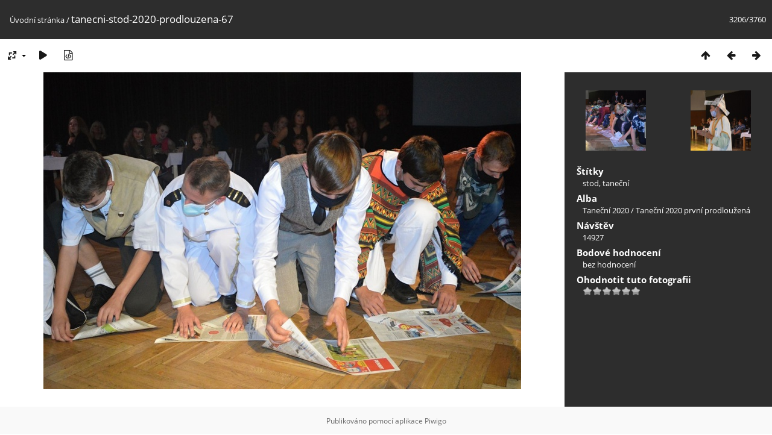

--- FILE ---
content_type: text/html; charset=utf-8
request_url: https://foto.zestoda.net/picture.php?/3639/categories
body_size: 2993
content:
<!DOCTYPE html>
<html lang=cz dir=ltr>
<head>
<title>tanecni-stod-2020-prodlouzena-67</title>
<link rel="shortcut icon" type="image/x-icon" href="themes/default/icon/favicon.ico">
<link rel="stylesheet" type="text/css" href="themes/modus/css/open-sans/open-sans.css"> <link rel="stylesheet" type="text/css" href="_data/combined/1d7nyfh.css">   <link rel=canonical href="picture.php?/3639">
<meta name=viewport content="width=device-width,initial-scale=1">
<script>if(document.documentElement.offsetWidth>1270)document.documentElement.className='wide'</script>

<meta name="generator" content="Piwigo (aka PWG), see piwigo.org">

<meta name="keywords" content="stod, taneční">
<meta name="description" content="tanecni-stod-2020-prodlouzena-67 - tanecni-stod-2020-prodlouzena-67.jpg">


</head>

<body id=thePicturePage class="section-categories image-3639 " data-infos='{"section":"categories","image_id":"3639"}'>

<div id="content">



<div class=titrePage id=imageHeaderBar><div class="imageNumber">3206/3760</div>
	<div class="browsePath">
		<a href="/">Úvodní stránka</a><span class="browsePathSeparator"> / </span><h2>tanecni-stod-2020-prodlouzena-67</h2>
	</div>
</div>

<div id="imageToolBar">

<div class="navigationButtons">
<a href="index.php?/categories/flat/start-3195" title="Náhledy" class="pwg-state-default pwg-button"><span class="pwg-icon pwg-icon-arrow-n"></span><span class="pwg-button-text">Náhledy</span></a><a href="picture.php?/3638/categories" title="Předchozí : tanecni-stod-2020-prodlouzena-66" class="pwg-state-default pwg-button"><span class="pwg-icon pwg-icon-arrow-w"></span><span class="pwg-button-text">Předchozí</span></a><a href="picture.php?/3640/categories" title="Následující : tanecni-stod-2020-prodlouzena-68" class="pwg-state-default pwg-button pwg-button-icon-right"><span class="pwg-icon pwg-icon-arrow-e"></span><span class="pwg-button-text">Následující</span></a></div>

<div class=actionButtonsWrapper><a id=imageActionsSwitch class=pwg-button><span class="pwg-icon pwg-icon-ellipsis"></span></a><div class="actionButtons">
<a id="derivativeSwitchLink" title="Velikosti fotografií" class="pwg-state-default pwg-button" rel="nofollow"><span class="pwg-icon pwg-icon-sizes"></span><span class="pwg-button-text">Velikosti fotografií</span></a><div id="derivativeSwitchBox" class="switchBox"><div class="switchBoxTitle">Velikosti fotografií</div><span class="switchCheck" id="derivativeCheckedmedium">&#x2714; </span><a href="javascript:changeImgSrc('_data/i/galleries/tanecni-2020/tanecni-2020-prvni-prodlouzena/tanecni-stod-2020-prodlouzena-67-me.jpg','medium','medium')">M -Střední<span class="derivativeSizeDetails"> (792 x 526)</span></a><br><span class="switchCheck" id="derivativeCheckedlarge" style="visibility:hidden">&#x2714; </span><a href="javascript:changeImgSrc('_data/i/galleries/tanecni-2020/tanecni-2020-prvni-prodlouzena/tanecni-stod-2020-prodlouzena-67-la.jpg','large','large')">Velký<span class="derivativeSizeDetails"> (1008 x 670)</span></a><br><span class="switchCheck" id="derivativeCheckedOriginal" style="visibility:hidden">&#x2714; </span><a href="javascript:changeImgSrc('./galleries/tanecni-2020/tanecni-2020-prvni-prodlouzena/tanecni-stod-2020-prodlouzena-67.jpg','xxlarge','Original')">Originál<span class="derivativeSizeDetails"> (1600 x 1064)</span></a><br></div>
<a href="picture.php?/3639/categories&amp;slideshow=" title="Automatické přehrávání" class="pwg-state-default pwg-button" rel="nofollow"><span class="pwg-icon pwg-icon-slideshow"></span><span class="pwg-button-text">Automatické přehrávání</span></a><a href="picture.php?/3639/categories&amp;metadata" title="Zobrazit metadata" class="pwg-state-default pwg-button" rel="nofollow"><span class="pwg-icon pwg-icon-camera-info"></span><span class="pwg-button-text">Zobrazit metadata</span></a></div></div>
</div>
<div id="theImageAndInfos">
<div id="theImage">


<noscript><img src="_data/i/galleries/tanecni-2020/tanecni-2020-prvni-prodlouzena/tanecni-stod-2020-prodlouzena-67-me.jpg" width="792" height="526" alt="tanecni-stod-2020-prodlouzena-67.jpg" id="theMainImage" usemap="#mapmedium" title="tanecni-stod-2020-prodlouzena-67 - tanecni-stod-2020-prodlouzena-67.jpg" itemprop=contentURL></noscript>

  <img class="file-ext-jpg path-ext-jpg" src="_data/i/galleries/tanecni-2020/tanecni-2020-prvni-prodlouzena/tanecni-stod-2020-prodlouzena-67-me.jpg"width="792" height="526" alt="tanecni-stod-2020-prodlouzena-67.jpg" id="theMainImage" usemap="#mapmedium" title="tanecni-stod-2020-prodlouzena-67 - tanecni-stod-2020-prodlouzena-67.jpg">
  <img class="img-loader-derivatives" src="themes/default/images/ajax_loader.gif" style="width:auto;height:auto;" />

<map name="mapmedium"><area shape=rect coords="0,0,198,526" href="picture.php?/3638/categories" title="Předchozí : tanecni-stod-2020-prodlouzena-66" alt="tanecni-stod-2020-prodlouzena-66"><area shape=rect coords="198,0,591,131" href="index.php?/categories/flat/start-3195" title="Náhledy" alt="Náhledy"><area shape=rect coords="595,0,792,526" href="picture.php?/3640/categories" title="Následující : tanecni-stod-2020-prodlouzena-68" alt="tanecni-stod-2020-prodlouzena-68"></map><map name="maplarge"><area shape=rect coords="0,0,252,670" href="picture.php?/3638/categories" title="Předchozí : tanecni-stod-2020-prodlouzena-66" alt="tanecni-stod-2020-prodlouzena-66"><area shape=rect coords="252,0,752,167" href="index.php?/categories/flat/start-3195" title="Náhledy" alt="Náhledy"><area shape=rect coords="757,0,1008,670" href="picture.php?/3640/categories" title="Následující : tanecni-stod-2020-prodlouzena-68" alt="tanecni-stod-2020-prodlouzena-68"></map><map name="mapOriginal"><area shape=rect coords="0,0,400,1064" href="picture.php?/3638/categories" title="Předchozí : tanecni-stod-2020-prodlouzena-66" alt="tanecni-stod-2020-prodlouzena-66"><area shape=rect coords="400,0,1194,266" href="index.php?/categories/flat/start-3195" title="Náhledy" alt="Náhledy"><area shape=rect coords="1203,0,1600,1064" href="picture.php?/3640/categories" title="Následující : tanecni-stod-2020-prodlouzena-68" alt="tanecni-stod-2020-prodlouzena-68"></map>


</div><div id="infoSwitcher"></div><div id="imageInfos">
	<div class="navThumbs">
			<a class="navThumb" id="linkPrev" href="picture.php?/3638/categories" title="Předchozí : tanecni-stod-2020-prodlouzena-66" rel="prev">
				<span class="thumbHover prevThumbHover"></span>
        <img class="" src="_data/i/galleries/tanecni-2020/tanecni-2020-prvni-prodlouzena/tanecni-stod-2020-prodlouzena-66-sq.jpg" alt="tanecni-stod-2020-prodlouzena-66">
			</a>
			<a class="navThumb" id="linkNext" href="picture.php?/3640/categories" title="Následující : tanecni-stod-2020-prodlouzena-68" rel="next">
				<span class="thumbHover nextThumbHover"></span>
				<img class="" src="_data/i/galleries/tanecni-2020/tanecni-2020-prvni-prodlouzena/tanecni-stod-2020-prodlouzena-68-sq.jpg" alt="tanecni-stod-2020-prodlouzena-68">
			</a>
	</div>

<dl id="standard" class="imageInfoTable">
<div id="Tags" class="imageInfo"><dt>Štítky</dt><dd><a href="index.php?/tags/3-stod">stod</a>, <a href="index.php?/tags/1-tanecni">taneční</a></dd></div><div id="Categories" class="imageInfo"><dt>Alba</dt><dd><ul><li><a href="index.php?/category/108">Taneční 2020</a> / <a href="index.php?/category/110">Taneční 2020 první prodloužená</a></li></ul></dd></div><div id="Visits" class="imageInfo"><dt>Návštěv</dt><dd>14927</dd></div><div id="Average" class="imageInfo"><dt>Bodové hodnocení</dt><dd><span id="ratingScore">bez hodnocení</span> <span id="ratingCount"></span></dd></div><div id="rating" class="imageInfo"><dt><span id="updateRate">Ohodnotit tuto fotografii</span></dt><dd><form action="picture.php?/3639/categories&amp;action=rate" method="post" id="rateForm" style="margin:0;"><div><input type="submit" name="rate" value="0" class="rateButton" title="0"><input type="submit" name="rate" value="1" class="rateButton" title="1"><input type="submit" name="rate" value="2" class="rateButton" title="2"><input type="submit" name="rate" value="3" class="rateButton" title="3"><input type="submit" name="rate" value="4" class="rateButton" title="4"><input type="submit" name="rate" value="5" class="rateButton" title="5">			</div>
			</form>
		</dd>
	</div>


</dl>

</div>
</div>


</div>
<div id="copyright">
	Publikováno pomocí aplikace	<a href="https://piwigo.org">Piwigo</a>
	
<script type="text/javascript" src="_data/combined/l8ygf0.js"></script>
<script type="text/javascript">//<![CDATA[

RVAS = {
derivatives: [
{w:792,h:526,url:'_data/i/galleries/tanecni-2020/tanecni-2020-prvni-prodlouzena/tanecni-stod-2020-prodlouzena-67-me.jpg',type:'medium'},{w:1008,h:670,url:'_data/i/galleries/tanecni-2020/tanecni-2020-prvni-prodlouzena/tanecni-stod-2020-prodlouzena-67-la.jpg',type:'large'},{w:1600,h:1064,url:'./galleries/tanecni-2020/tanecni-2020-prvni-prodlouzena/tanecni-stod-2020-prodlouzena-67.jpg',type:'Original'}],
cp: '/'
}
rvas_choose();
document.onkeydown = function(e){e=e||window.event;if (e.altKey) return true;var target=e.target||e.srcElement;if (target && target.type) return true;	var keyCode=e.keyCode||e.which, docElem=document.documentElement, url;switch(keyCode){case 63235: case 39: if (e.ctrlKey || docElem.scrollLeft==docElem.scrollWidth-docElem.clientWidth)url="picture.php?/3640/categories"; break;case 63234: case 37: if (e.ctrlKey || docElem.scrollLeft==0)url="picture.php?/3638/categories"; break;case 36: if (e.ctrlKey)url="picture.php?/1648/categories"; break;case 35: if (e.ctrlKey)url="picture.php?/3540/categories"; break;case 38: if (e.ctrlKey)url="index.php?/categories/flat/start-3195"; break;}if (url) {window.location=url.replace("&amp;","&"); return false;}return true;}
function changeImgSrc(url,typeSave,typeMap)
{
	var theImg = document.getElementById("theMainImage");
	if (theImg)
	{
		theImg.removeAttribute("width");theImg.removeAttribute("height");
		theImg.src = url;
		theImg.useMap = "#map"+typeMap;
	}
	jQuery('#derivativeSwitchBox .switchCheck').css('visibility','hidden');
	jQuery('#derivativeChecked'+typeMap).css('visibility','visible');
	document.cookie = 'picture_deriv='+typeSave+';path=/';
}
(window.SwitchBox=window.SwitchBox||[]).push("#derivativeSwitchLink", "#derivativeSwitchBox");
var _pwgRatingAutoQueue = _pwgRatingAutoQueue||[];_pwgRatingAutoQueue.push( {rootUrl: '', image_id: 3639,onSuccess : function(rating) {var e = document.getElementById("updateRate");if (e) e.innerHTML = "Aktualizovat hodnocení";e = document.getElementById("ratingScore");if (e) e.innerHTML = rating.score;e = document.getElementById("ratingCount");if (e) {if (rating.count == 1) {e.innerHTML = "(%d ohodnocení)".replace( "%d", rating.count);} else {e.innerHTML = "(%d ohodnocení)".replace( "%d", rating.count);}}}} );
//]]></script>
<script type="text/javascript">
(function() {
var s,after = document.getElementsByTagName('script')[document.getElementsByTagName('script').length-1];
s=document.createElement('script'); s.type='text/javascript'; s.async=true; s.src='_data/combined/1la793.js';
after = after.parentNode.insertBefore(s, after);
})();
</script>
</div></body>
</html>